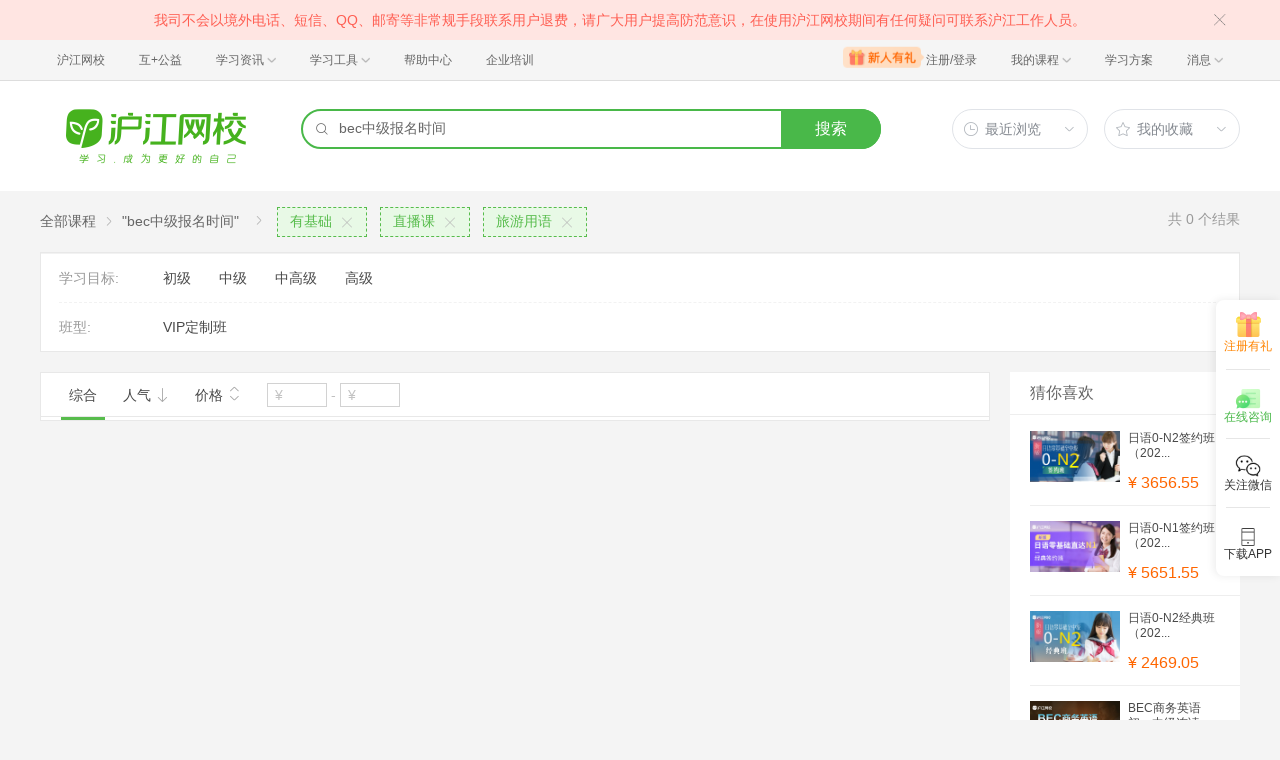

--- FILE ---
content_type: text/html
request_url: https://pg-chatn9.bjmantis.net/chat/t1/pc/miniTemplateTwo.html
body_size: 2472
content:
<!DOCTYPE html>
<html lang="en">

<head>
    <meta charset="UTF-8">
    <title></title>
    <link href="./css/common.css" rel="stylesheet" type="text/css">
    <link rel="stylesheet" href="./css/miniTemplateTwo.css">
    <link rel="stylesheet" href="../../css/font/iconfont.css">
    <script src="https://probe.bjmantis.net/chat/jquery-1.12.4.min.js?ts=202004202"></script>
</head>

<body>
    <div class="mantisChat" id="MANTIS_CHAT_INNER_DIV">
        <div class="mantisChatHeader" id="pcChatHeaderTitle">
            <div class="mantisChatHeader_L">
                <img class="pcChatHeaderTitlePhoneImg" id="pcChatHeaderTitlePhoneImg"
                    src="./img/counselorDefaultHead.png" />
                <div class="mantisNickName" id="pcChatHeaderTitleCentext">在线咨询中心</div>
            </div>
            <img src="./img/close.png" alt="" class="close" id="pcChatHeaderTitleR" onclick="mantis.hideChatMiniDiv();">
        </div>
        <div class="mantisChatMain">
            <div class="mantisChatMain_L">
                <div id="mantisQrCodeImgBg" style="display: none;bottom:140px"></div>
                <div class="chat_history">
                    <div id="chat_history">
                        <div class="chat_setup_msg" id="chat_setup_msg"></div>
                        <div id="protocolStatement">
                            <span id="protocolDesc"></span>
                            <span id="protocolName" onclick="showProtocol()"></span>
                        </div>
                        <div id="mantisHisMsg"></div>
                        <div class="moreMsg"><span>以上是历史消息</span></div>
                        <div class="pcChatWelcome" id="pcChatWelcom"></div>
                    </div>
                    <div class="chat_history_bottom"></div>
                </div>
                <div class="mantisChatMain_L_input">
                    <div class="inputFlg" id="inputFlg">对方正在输入...</div>
                    <div class="quickWordWrapper" id="quickWordWrapper"></div>
                    <div class="mantisChatMain_L_input_operation">
                        <img src="./img/emoji_btnNew.png" alt="" class="emoji_btn" id="emoji_btn">
                        <img src="./img/img_btnNew.png" alt="" id="img_btn">
                        <form action="" id="fileImgForm"><input type="file" id="fileImg" accept="image/*" name="file" />
                        </form>
                        <div id="emojiBox"></div>
                        <img id="mantisQrCodeBtn" style="display: none;" data-src="./img/weChatQrCodeBtn.gif" alt="">
                    </div>
                    <div class="chatWindow" id='chatwindow' contenteditable='true'></div>
                    <div class="pcChatCopyright" id="pcChatCopyright">客服软件由 螳螂科技 提供</div>
                    <div onclick="$('#emojiBox').css({display:'none'});mantis.sendMessage();" class="pcChatSendButton"
                        id="pcChatSendButton">发 送
                    </div>
                </div>
                <!-- 评价弹框 -->
                <div class="evaluationModal">
                    <div class="evaluation_title">请您对【<span class="agentName"></span>】进行评价</div>
                    <div class="evaluation_options">
                        <span class="item" onclick="handleEvaluation('GOOD')">满意</span>
                        <span class="item" onclick="handleEvaluation('GENERAL')">一般</span>
                        <span class="item itemLast" onclick="handleEvaluation('POOR')">不满意</span>
                    </div>
                </div>
            </div>
        </div>

        <!-- 协议内容展示 -->
        <div id="protocolBox">
            <div id="protocolMain">
                <img src="./img/close.gif" alt="" id="closeProtocol">
                <div id="protocolTabs">
                    <div class="tab tabSelected"><span>平台信息保护声明</span></div>
                    <div class="tab" style="display: none"><span>个人信息保护声明</span></div>
                </div>
                <div id="protocolCons">
                    <div class="protocolCon" id="platformProtocolDetail" style="display: block"></div>
                    <div class="protocolCon" id="personageProtocolDetail"></div>
                </div>
            </div>
        </div>
        <!-- 验证码弹框 -->
        <div id="verificationBg">
            <div id="verificationBox">
                <img src="./img/close.gif" alt="" id="closeVerification">
                <div id="title">输入验证码</div>
                <div id="desc">
                    我们已向 <span id="phone"></span> 发送短信<br>查看短信并输入验证码
                </div>
                <div id="numberBox">
                    <input type="tel" class="number" maxlength="1" />
                    <input type="tel" class="number" maxlength="1" />
                    <input type="tel" class="number" maxlength="1" />
                    <input type="tel" class="number" maxlength="1" />
                </div>
                <div id="verificationError"></div>
                <div id="timekeeping" class="timekeeping"><span id="verificationCount"></span>秒后可重新发送</div>
            </div>
        </div>
    </div>

    <div id="MANTIS_CHAT_BTN_DIV" class="mantisChatBtn" style="display: none">
        <div id="MANTIS-BTN" class="MANTIS-BTN-NORMAL-BACKGROUND">
            <img id="MANTIS-BTN-ICON-NORMAL" src="./img/feedbackIconTwo.png" alt="">
            <span id="newMsg">0</span>
            <span id="MANTIS-BTN-TEXT">在线咨询中心为您服务</span>
        </div>
    </div>

    <div id="MANTIS_RESV_INNER_DIV" class="leavingMessage" style="display: none">
        <div class="leavingMessageHeader" id="TL_trTitle">
            <img src="./img/leaveIcon.png" alt="" class="leaveIcon">
            <span>在线留言</span>
            <img src="./img/close.png" alt="" class="leaveClose" onclick="mantis.hideChatMiniDiv();">
        </div>
        <div class="leavingMsgMain" id="leavingTabContextFirst">
            <h3>
                <img src="./img/notice.png" alt="">
                <span id="messageInfo">您好，请填写以下信息，我们会尽快和您联系。</span>
            </h3>
            <div class="formModule">
                <div class="label">姓名</div>
                <input type="text" id="name" class="leavingTabInput" value="请输入您的姓名！" defaultval="请输入您的姓名！"
                    onblur="inputblur(this)" onfocus="inputfocus(this)" autocomplete="off" />
                <div class="label">
                    <span class="required">*</span>
                    手机号
                </div>
                <input type="text" id="mobile" class="leavingTabInput" value="请输入手机号码！" defaultval="请输入手机号码！"
                    onblur="inputblur(this)" onfocus="inputfocus(this)" autocomplete="off" />
                <div class="label">留言内容</div>
                <textarea id="remark" class="leavingTabInput" defaultval="请输入留言内容！" onblur="inputblur(this)"
                    onfocus="inputfocus(this)" autocomplete="off">请输入留言内容！</textarea>

                <input id="ly_btn" type="button" class="leavingTabBtn" value="提交留言"
                    onclick="submitLeavingMessageNew();">
            </div>
        </div>
        <div id="leavingMessageSuccess">
            <div id="leavingMessageSuccessText"></div>
        </div>
    </div>

    <div id="MANTIS_RESV_PARAS" style="display: none">
        <input type="hidden" id="MANTIS_RESV_OK_MSG" value="预约成功, 我们的学历老师会及时联络您, 请稍候." />
        <input type="hidden" id="MANTIS_RESV_ERR_MSG" value="很遗憾, 未能预约成功, 您也可以拨打电话进行预约" />
        <input type="hidden" id="MANTIS_CHAT_WEL_MSG" value="正在为您分配咨询老师..." />
    </div>

    <!--消息提示音-->
    <audio id="audio1">
        <source src="../common/hintSound.wav" type="audio/wav" />
        <source src="../common/hintSound.mp3" type="audio/mpeg" />
    </audio>

    <!--js区域-->
    <script type="text/javascript">
        var mantis_init = {
            chat: { host: window.location.hostname, port: 13014, ports: [13014, 13011] },
            t: { host: window.location.hostname, port: 80 },
            resv: { host: window.location.hostname, port: 80 }
        };
    </script>

    <!--production-->
    <!--[if lt IE 9]>
<script src="https://probe.bjmantis.net/chat/html5shiv.min.js"></script>
<script src="https://probe.bjmantis.net/chat/respond.min.js"></script>
<![endif]-->

    <script src="https://probe.bjmantis.net/chat/jquery.xdomainrequest.min.js"></script>

    <!--production-->
    <script src="https://probe.bjmantis.net/chat/userAgent.min.js?ts=20191220"></script>
    <script src="../../js/dist/chat_iframe_loader.min.js"></script>
    <script src="https://probe.bjmantis.net/chat/jquery.form.min.js"></script>

    <script>
        //IE下用输入框textarea
        if (window.navigator.userAgent.indexOf('Trident') > 0) {
            var html = "<textarea class='chatWindow' id='chatwindow' name='message' placeholder='请在此输入信息...'></textarea>";
            $('#pcChatEditor').html(html);
        }

        $('#emojiBox').load('../emoji.html');
    </script>
</body>

</html>

--- FILE ---
content_type: text/javascript; charset=utf-8
request_url: https://tkchatn9.bjmantis.net/u/1.gif?callback=jQuery18304936097836771405_1769192285162&param=%257B%2522uid%2522%253A%2522c93f48ce61cb421f8dcb16d7f8db5d47%25406344%2522%252C%2522company%2522%253A6344%252C%2522buId%2522%253A12307%252C%2522page_title%2522%253A%2522%25E6%25B2%25AA%25E6%25B1%259F%25E7%25BD%2591%25E6%25A0%25A1-%25E8%258B%25B1%25E6%2597%25A5%25E6%25B3%2595%25E9%259F%25A913%25E5%259B%25BD%25E5%25A4%2596%25E8%25AF%25AD%25E3%2580%2581%25E8%2580%2583%25E7%25A0%2594%25E7%2595%2599%25E5%25AD%25A6%25E3%2580%2581%25E8%2581%258C%25E5%259C%25BA%25E5%2585%25B4%25E8%25B6%25A3%25E5%259C%25A8%25E7%25BA%25BF%25E5%25AD%25A6%2522%252C%2522url%2522%253A%2522https%253A%252F%252Fclass.hujiang.com%252Fesearch%252F%253Fa%253Dtrue%2526k%253Dbec%2525E4%2525B8%2525AD%2525E7%2525BA%2525A7%2525E6%25258A%2525A5%2525E5%252590%25258D%2525E6%252597%2525B6%2525E9%252597%2525B4%2526c%253D61%2526v%253D2%2526pv%253Dp14_79p9_57p27_286%2526s%253D1%2522%252C%2522refer%2522%253A%2522%2522%252C%2522media%2522%253A%2522pc%2522%252C%2522p%2522%253A%2522%2522%252C%2522sougouQuery%2522%253A%2522%2522%252C%2522mwd%2522%253A%257B%257D%252C%2522browser%2522%253A%257B%2522ua%2522%253A%2522Mozilla%252F5.0%2520(Macintosh%253B%2520Intel%2520Mac%2520OS%2520X%252010_15_7)%2520AppleWebKit%252F537.36%2520(KHTML%252C%2520like%2520Gecko)%2520Chrome%252F131.0.0.0%2520Safari%252F537.36%253B%2520ClaudeBot%252F1.0%253B%2520%252Bclaudebot%2540anthropic.com)%2522%252C%2522type%2522%253A%2522workstation-mac%2522%257D%252C%2522lp_id%2522%253Anull%252C%2522is_lp%2522%253A%2522false%2522%252C%2522lp%2522%253A%2522https%253A%252F%252Fclass.hujiang.com%252Fesearch%252F%253Fa%253Dtrue%2526k%253Dbec%2525E4%2525B8%2525AD%2525E7%2525BA%2525A7%2525E6%25258A%2525A5%2525E5%252590%25258D%2525E6%252597%2525B6%2525E9%252597%2525B4%2526c%253D61%2526v%253D2%2526pv%253Dp14_79p9_57p27_286%2526s%253D1%2522%252C%2522projectId%2522%253A5468%252C%2522pageparam%2522%253A%2522%2522%252C%2522probeId%2522%253A%252262d8e6d9445faa0001ba0e5f%2522%252C%2522serviceGroupId%2522%253A665%252C%2522trackRetry%2522%253A1%252C%2522characterSet%2522%253A%2522UTF-8%2522%252C%2522type%2522%253A%2522E%2522%257D&_=1769192290984
body_size: 142
content:
jQuery18304936097836771405_1769192285162 && jQuery18304936097836771405_1769192285162({"trackId":"6973bb64939f04333ad8cbb3","lp_calc":"FIRST_VISIT","hasChat":false,"v_id":"6973bb64939f04333ad8cbaa"});